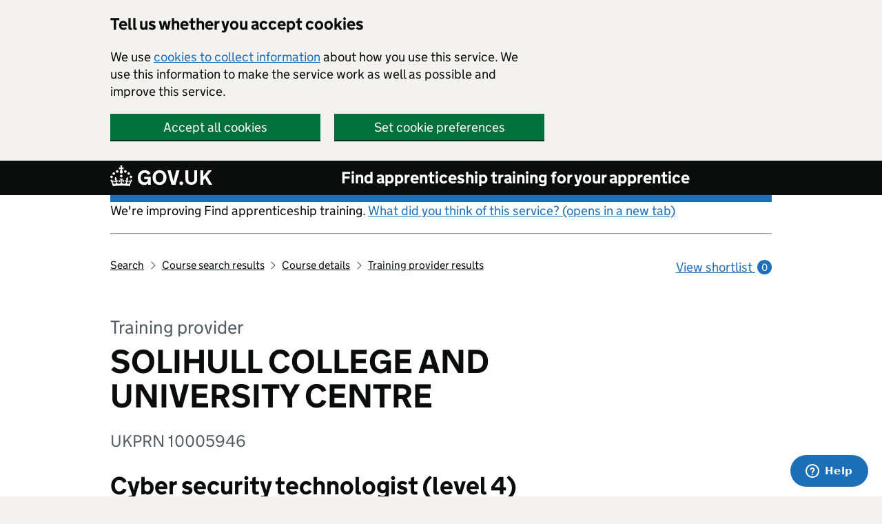

--- FILE ---
content_type: application/javascript
request_url: https://das-prd-frnt-end.azureedge.net/libs/accessible-autocomplete/accessible-autocomplete.min.js
body_size: 11167
content:
(function webpackUniversalModuleDefinition(e,t){"object"==typeof exports&&"object"==typeof module?module.exports=t():"function"==typeof define&&define.amd?define([],t):"object"==typeof exports?exports["accessibleAutocomplete"]=t():e["accessibleAutocomplete"]=t()})(window,function(){return function(n){var r={};function o(e){if(r[e])return r[e].exports;var t=r[e]={i:e,l:!1,exports:{}};return n[e].call(t.exports,t,t.exports,o),t.l=!0,t.exports}return o.m=n,o.c=r,o.d=function(e,t,n){o.o(e,t)||Object.defineProperty(e,t,{enumerable:!0,get:n})},o.r=function(e){"undefined"!=typeof Symbol&&Symbol.toStringTag&&Object.defineProperty(e,Symbol.toStringTag,{value:"Module"}),Object.defineProperty(e,"__esModule",{value:!0})},o.t=function(t,e){if(1&e&&(t=o(t)),8&e)return t;if(4&e&&"object"==typeof t&&t&&t.__esModule)return t;var n=Object.create(null);if(o.r(n),Object.defineProperty(n,"default",{enumerable:!0,value:t}),2&e&&"string"!=typeof t)for(var r in t)o.d(n,r,function(e){return t[e]}.bind(null,r));return n},o.n=function(e){var t=e&&e.__esModule?function(){return e["default"]}:function(){return e};return o.d(t,"a",t),t},o.o=function(e,t){return Object.prototype.hasOwnProperty.call(e,t)},o.p="/",o(o.s=37)}([function(e,t,n){var m=n(1),v=n(6),y=n(7),g=n(16),_=n(18),b="prototype",w=function(e,t,n){var r,o,i,u,a=e&w.F,s=e&w.G,l=e&w.S,c=e&w.P,p=e&w.B,f=s?m:l?m[t]||(m[t]={}):(m[t]||{})[b],d=s?v:v[t]||(v[t]={}),h=d[b]||(d[b]={});for(r in s&&(n=t),n)i=((o=!a&&f&&f[r]!==undefined)?f:n)[r],u=p&&o?_(i,m):c&&"function"==typeof i?_(Function.call,i):i,f&&g(f,r,i,e&w.U),d[r]!=i&&y(d,r,u),c&&h[r]!=i&&(h[r]=i)};m.core=v,w.F=1,w.G=2,w.S=4,w.P=8,w.B=16,w.W=32,w.U=64,w.R=128,e.exports=w},function(e,t){var n=e.exports="undefined"!=typeof window&&window.Math==Math?window:"undefined"!=typeof self&&self.Math==Math?self:Function("return this")();"number"==typeof __g&&(__g=n)},function(e,t){e.exports=function(e){return"object"==typeof e?null!==e:"function"==typeof e}},function(e,t,n){e.exports=!n(4)(function(){return 7!=Object.defineProperty({},"a",{get:function(){return 7}}).a})},function(e,t){e.exports=function(e){try{return!!e()}catch(t){return!0}}},function(e,t,n){"use strict";n.r(t),n.d(t,"h",function(){return r}),n.d(t,"createElement",function(){return r}),n.d(t,"cloneElement",function(){return i}),n.d(t,"Component",function(){return g}),n.d(t,"render",function(){return _}),n.d(t,"rerender",function(){return f}),n.d(t,"options",function(){return E});var s=function s(){},E={},l=[],c=[];function r(e,t){var n,r,o,i,u=c;for(i=arguments.length;2<i--;)l.push(arguments[i]);for(t&&null!=t.children&&(l.length||l.push(t.children),delete t.children);l.length;)if((r=l.pop())&&r.pop!==undefined)for(i=r.length;i--;)l.push(r[i]);else"boolean"==typeof r&&(r=null),(o="function"!=typeof e)&&(null==r?r="":"number"==typeof r?r=String(r):"string"!=typeof r&&(o=!1)),o&&n?u[u.length-1]+=r:u===c?u=[r]:u.push(r),n=o;var a=new s;return a.nodeName=e,a.children=u,a.attributes=null==t?undefined:t,a.key=null==t?undefined:t.key,E.vnode!==undefined&&E.vnode(a),a}function M(e,t){for(var n in t)e[n]=t[n];return e}var o="function"==typeof Promise?Promise.resolve().then.bind(Promise.resolve()):setTimeout;function i(e,t){return r(e.nodeName,M(M({},e.attributes),t),2<arguments.length?[].slice.call(arguments,2):e.children)}var p=/acit|ex(?:s|g|n|p|$)|rph|ows|mnc|ntw|ine[ch]|zoo|^ord/i,u=[];function a(e){!e._dirty&&(e._dirty=!0)&&1==u.push(e)&&(E.debounceRendering||o)(f)}function f(){var e,t=u;for(u=[];e=t.pop();)e._dirty&&V(e)}function N(e,t){return e.normalizedNodeName===t||e.nodeName.toLowerCase()===t.toLowerCase()}function I(e){var t=M({},e.attributes);t.children=e.children;var n=e.nodeName.defaultProps;if(n!==undefined)for(var r in n)t[r]===undefined&&(t[r]=n[r]);return t}function k(e){var t=e.parentNode;t&&t.removeChild(e)}function v(e,t,n,r,o){if("className"===t&&(t="class"),"key"===t);else if("ref"===t)n&&n(null),r&&r(e);else if("class"!==t||o)if("style"===t){if(r&&"string"!=typeof r&&"string"!=typeof n||(e.style.cssText=r||""),r&&"object"==typeof r){if("string"!=typeof n)for(var i in n)i in r||(e.style[i]="");for(var i in r)e.style[i]="number"==typeof r[i]&&!1===p.test(i)?r[i]+"px":r[i]}}else if("dangerouslySetInnerHTML"===t)r&&(e.innerHTML=r.__html||"");else if("o"==t[0]&&"n"==t[1]){var u=t!==(t=t.replace(/Capture$/,""));t=t.toLowerCase().substring(2),r?n||e.addEventListener(t,d,u):e.removeEventListener(t,d,u),(e._listeners||(e._listeners={}))[t]=r}else if("list"!==t&&"type"!==t&&!o&&t in e){try{e[t]=null==r?"":r}catch(s){}null!=r&&!1!==r||"spellcheck"==t||e.removeAttribute(t)}else{var a=o&&t!==(t=t.replace(/^xlink:?/,""));null==r||!1===r?a?e.removeAttributeNS("http://www.w3.org/1999/xlink",t.toLowerCase()):e.removeAttribute(t):"function"!=typeof r&&(a?e.setAttributeNS("http://www.w3.org/1999/xlink",t.toLowerCase(),r):e.setAttribute(t,r))}else e.className=r||""}function d(e){return this._listeners[e.type](E.event&&E.event(e)||e)}var A=[],P=0,j=!1,L=!1;function T(){for(var e;e=A.pop();)E.afterMount&&E.afterMount(e),e.componentDidMount&&e.componentDidMount()}function B(e,t,n,r,o,i){P++||(j=null!=o&&o.ownerSVGElement!==undefined,L=null!=e&&!("__preactattr_"in e));var u=D(e,t,n,r,i);return o&&u.parentNode!==o&&o.appendChild(u),--P||(L=!1,i||T()),u}function D(e,t,n,r,o){var i=e,u=j;if(null!=t&&"boolean"!=typeof t||(t=""),"string"==typeof t||"number"==typeof t)return e&&e.splitText!==undefined&&e.parentNode&&(!e._component||o)?e.nodeValue!=t&&(e.nodeValue=t):(i=document.createTextNode(t),e&&(e.parentNode&&e.parentNode.replaceChild(i,e),F(e,!0))),i["__preactattr_"]=!0,i;var a=t.nodeName;if("function"==typeof a)return function d(e,t,n,r){var o=e&&e._component,i=o,u=e,a=o&&e._componentConstructor===t.nodeName,s=a,l=I(t);for(;o&&!s&&(o=o._parentComponent);)s=o.constructor===t.nodeName;o&&s&&(!r||o._component)?(U(o,l,3,n,r),e=o.base):(i&&!a&&(q(i),e=u=null),o=R(t.nodeName,l,n),e&&!o.nextBase&&(o.nextBase=e,u=null),U(o,l,1,n,r),e=o.base,u&&e!==u&&(u._component=null,F(u,!1)));return e}(e,t,n,r);if(j="svg"===a||"foreignObject"!==a&&j,a=String(a),(!e||!N(e,a))&&(i=function h(e,t){var n=t?document.createElementNS("http://www.w3.org/2000/svg",e):document.createElement(e);return n.normalizedNodeName=e,n}(a,j),e)){for(;e.firstChild;)i.appendChild(e.firstChild);e.parentNode&&e.parentNode.replaceChild(i,e),F(e,!0)}var s=i.firstChild,l=i["__preactattr_"],c=t.children;if(null==l){l=i["__preactattr_"]={};for(var p=i.attributes,f=p.length;f--;)l[p[f].name]=p[f].value}return!L&&c&&1===c.length&&"string"==typeof c[0]&&null!=s&&s.splitText!==undefined&&null==s.nextSibling?s.nodeValue!=c[0]&&(s.nodeValue=c[0]):(c&&c.length||null!=s)&&function S(e,t,n,r,o){var i,u,a,s,l,c=e.childNodes,p=[],f={},d=0,h=0,m=c.length,v=0,y=t?t.length:0;if(0!==m)for(var g=0;g<m;g++){var _=c[g],b=_["__preactattr_"],w=y&&b?_._component?_._component.__key:b.key:null;null!=w?(d++,f[w]=_):(b||(_.splitText!==undefined?!o||_.nodeValue.trim():o))&&(p[v++]=_)}if(0!==y)for(var g=0;g<y;g++){s=t[g],l=null;var w=s.key;if(null!=w)d&&f[w]!==undefined&&(l=f[w],f[w]=undefined,d--);else if(h<v)for(i=h;i<v;i++)if(p[i]!==undefined&&(x=u=p[i],C=o,"string"==typeof(O=s)||"number"==typeof O?x.splitText!==undefined:"string"==typeof O.nodeName?!x._componentConstructor&&N(x,O.nodeName):C||x._componentConstructor===O.nodeName)){l=u,p[i]=undefined,i===v-1&&v--,i===h&&h++;break}l=D(l,s,n,r),a=c[g],l&&l!==e&&l!==a&&(null==a?e.appendChild(l):l===a.nextSibling?k(a):e.insertBefore(l,a))}var x,O,C;if(d)for(var g in f)f[g]!==undefined&&F(f[g],!1);for(;h<=v;)(l=p[v--])!==undefined&&F(l,!1)}(i,c,n,r,L||null!=l.dangerouslySetInnerHTML),function m(e,t,n){var r;for(r in n)t&&null!=t[r]||null==n[r]||v(e,r,n[r],n[r]=undefined,j);for(r in t)"children"===r||"innerHTML"===r||r in n&&t[r]===("value"===r||"checked"===r?e[r]:n[r])||v(e,r,n[r],n[r]=t[r],j)}(i,t.attributes,l),j=u,i}function F(e,t){var n=e._component;n?q(n):(null!=e["__preactattr_"]&&e["__preactattr_"].ref&&e["__preactattr_"].ref(null),!1!==t&&null!=e["__preactattr_"]||k(e),h(e))}function h(e){for(e=e.lastChild;e;){var t=e.previousSibling;F(e,!0),e=t}}var m=[];function R(e,t,n){var r,o=m.length;for(e.prototype&&e.prototype.render?(r=new e(t,n),g.call(r,t,n)):((r=new g(t,n)).constructor=e,r.render=y);o--;)if(m[o].constructor===e)return r.nextBase=m[o].nextBase,m.splice(o,1),r;return r}function y(e,t,n){return this.constructor(e,n)}function U(e,t,n,r,o){e._disable||(e._disable=!0,e.__ref=t.ref,e.__key=t.key,delete t.ref,delete t.key,"undefined"==typeof e.constructor.getDerivedStateFromProps&&(!e.base||o?e.componentWillMount&&e.componentWillMount():e.componentWillReceiveProps&&e.componentWillReceiveProps(t,r)),r&&r!==e.context&&(e.prevContext||(e.prevContext=e.context),e.context=r),e.prevProps||(e.prevProps=e.props),e.props=t,e._disable=!1,0!==n&&(1!==n&&!1===E.syncComponentUpdates&&e.base?a(e):V(e,1,o)),e.__ref&&e.__ref(e))}function V(e,t,n,r){if(!e._disable){var o,i,u,a=e.props,s=e.state,l=e.context,c=e.prevProps||a,p=e.prevState||s,f=e.prevContext||l,d=e.base,h=e.nextBase,m=d||h,v=e._component,y=!1,g=f;if(e.constructor.getDerivedStateFromProps&&(s=M(M({},s),e.constructor.getDerivedStateFromProps(a,s)),e.state=s),d&&(e.props=c,e.state=p,e.context=f,2!==t&&e.shouldComponentUpdate&&!1===e.shouldComponentUpdate(a,s,l)?y=!0:e.componentWillUpdate&&e.componentWillUpdate(a,s,l),e.props=a,e.state=s,e.context=l),e.prevProps=e.prevState=e.prevContext=e.nextBase=null,e._dirty=!1,!y){o=e.render(a,s,l),e.getChildContext&&(l=M(M({},l),e.getChildContext())),d&&e.getSnapshotBeforeUpdate&&(g=e.getSnapshotBeforeUpdate(c,p));var _,b,w=o&&o.nodeName;if("function"==typeof w){var x=I(o);(i=v)&&i.constructor===w&&x.key==i.__key?U(i,x,1,l,!1):(_=i,e._component=i=R(w,x,l),i.nextBase=i.nextBase||h,i._parentComponent=e,U(i,x,0,l,!1),V(i,1,n,!0)),b=i.base}else u=m,(_=v)&&(u=e._component=null),(m||1===t)&&(u&&(u._component=null),b=function B(t,n,r,o,i,u){P++||(j=null!=i&&i.ownerSVGElement!==undefined,L=null!=t&&!("__preactattr_"in t));var a=D(t,n,r,o,u);return i&&a.parentNode!==i&&i.appendChild(a),--P||(L=!1,u||T()),a}(u,o,l,n||!d,m&&m.parentNode,!0));if(m&&b!==m&&i!==v){var O=m.parentNode;O&&b!==O&&(O.replaceChild(b,m),_||(m._component=null,F(m,!1)))}if(_&&q(_),(e.base=b)&&!r){for(var C=e,S=e;S=S._parentComponent;)(C=S).base=b;b._component=C,b._componentConstructor=C.constructor}}for(!d||n?A.unshift(e):y||(e.componentDidUpdate&&e.componentDidUpdate(c,p,g),E.afterUpdate&&E.afterUpdate(e));e._renderCallbacks.length;)e._renderCallbacks.pop().call(e);P||r||T()}}function q(e){E.beforeUnmount&&E.beforeUnmount(e);var t=e.base;e._disable=!0,e.componentWillUnmount&&e.componentWillUnmount(),e.base=null;var n=e._component;n?q(n):t&&(t["__preactattr_"]&&t["__preactattr_"].ref&&t["__preactattr_"].ref(null),k(e.nextBase=t),m.push(e),h(t)),e.__ref&&e.__ref(null)}function g(e,t){this._dirty=!0,this.context=t,this.props=e,this.state=this.state||{},this._renderCallbacks=[]}function _(e,t,n){return B(n,e,{},!1,t,!1)}M(g.prototype,{setState:function(e,t){this.prevState||(this.prevState=this.state),this.state=M(M({},this.state),"function"==typeof e?e(this.state,this.props):e),t&&this._renderCallbacks.push(t),a(this)},forceUpdate:function(e){e&&this._renderCallbacks.push(e),V(this,2)},render:function _(){}});var b={h:r,createElement:r,cloneElement:i,Component:g,render:_,rerender:f,options:E};t["default"]=b},function(e,t){var n=e.exports={version:"2.5.7"};"number"==typeof __e&&(__e=n)},function(e,t,n){var r=n(8),o=n(40);e.exports=n(3)?function(e,t,n){return r.f(e,t,o(1,n))}:function(e,t,n){return e[t]=n,e}},function(e,t,n){var o=n(9),i=n(38),u=n(39),a=Object.defineProperty;t.f=n(3)?Object.defineProperty:function(e,t,n){if(o(e),t=u(t,!0),o(n),i)try{return a(e,t,n)}catch(r){}if("get"in n||"set"in n)throw TypeError("Accessors not supported!");return"value"in n&&(e[t]=n.value),e}},function(e,t,n){var r=n(2);e.exports=function(e){if(!r(e))throw TypeError(e+" is not an object!");return e}},function(e,t){var n=0,r=Math.random();e.exports=function(e){return"Symbol(".concat(e===undefined?"":e,")_",(++n+r).toString(36))}},function(e,t,n){var r=n(22);e.exports=Object("z").propertyIsEnumerable(0)?Object:function(e){return"String"==r(e)?e.split(""):Object(e)}},function(e,t){e.exports=function(e){if(e==undefined)throw TypeError("Can't call method on  "+e);return e}},function(e,t,n){"use strict";var r=n(4);e.exports=function(e,t){return!!e&&r(function(){t?e.call(null,function(){},1):e.call(null)})}},function(e,t,n){var r=n(0);r(r.S+r.F,"Object",{assign:n(41)})},function(e,t,n){var r=n(2),o=n(1).document,i=r(o)&&r(o.createElement);e.exports=function(e){return i?o.createElement(e):{}}},function(e,t,n){var i=n(1),u=n(7),a=n(17),s=n(10)("src"),r="toString",o=Function[r],l=(""+o).split(r);n(6).inspectSource=function(e){return o.call(e)},(e.exports=function(e,t,n,r){var o="function"==typeof n;o&&(a(n,"name")||u(n,"name",t)),e[t]!==n&&(o&&(a(n,s)||u(n,s,e[t]?""+e[t]:l.join(String(t)))),e===i?e[t]=n:r?e[t]?e[t]=n:u(e,t,n):(delete e[t],u(e,t,n)))})(Function.prototype,r,function(){return"function"==typeof this&&this[s]||o.call(this)})},function(e,t){var n={}.hasOwnProperty;e.exports=function(e,t){return n.call(e,t)}},function(e,t,n){var i=n(19);e.exports=function(r,o,e){if(i(r),o===undefined)return r;switch(e){case 1:return function(e){return r.call(o,e)};case 2:return function(e,t){return r.call(o,e,t)};case 3:return function(e,t,n){return r.call(o,e,t,n)}}return function(){return r.apply(o,arguments)}}},function(e,t){e.exports=function(e){if("function"!=typeof e)throw TypeError(e+" is not a function!");return e}},function(e,t,n){var r=n(42),o=n(28);e.exports=Object.keys||function(e){return r(e,o)}},function(e,t,n){var r=n(11),o=n(12);e.exports=function(e){return r(o(e))}},function(e,t){var n={}.toString;e.exports=function(e){return n.call(e).slice(8,-1)}},function(e,t,n){var s=n(21),l=n(24),c=n(43);e.exports=function(a){return function(e,t,n){var r,o=s(e),i=l(o.length),u=c(n,i);if(a&&t!=t){for(;u<i;)if((r=o[u++])!=r)return!0}else for(;u<i;u++)if((a||u in o)&&o[u]===t)return a||u||0;return!a&&-1}}},function(e,t,n){var r=n(25),o=Math.min;e.exports=function(e){return 0<e?o(r(e),9007199254740991):0}},function(e,t){var n=Math.ceil,r=Math.floor;e.exports=function(e){return isNaN(e=+e)?0:(0<e?r:n)(e)}},function(e,t,n){var r=n(27)("keys"),o=n(10);e.exports=function(e){return r[e]||(r[e]=o(e))}},function(e,t,n){var r=n(6),o=n(1),i="__core-js_shared__",u=o[i]||(o[i]={});(e.exports=function(e,t){return u[e]||(u[e]=t!==undefined?t:{})})("versions",[]).push({version:r.version,mode:n(44)?"pure":"global",copyright:"© 2018 Denis Pushkarev (zloirock.ru)"})},function(e,t){e.exports="constructor,hasOwnProperty,isPrototypeOf,propertyIsEnumerable,toLocaleString,toString,valueOf".split(",")},function(e,t,n){var r=n(12);e.exports=function(e){return Object(r(e))}},function(e,t,n){var r=n(8).f,o=Function.prototype,i=/^\s*function ([^ (]*)/;"name"in o||n(3)&&r(o,"name",{configurable:!0,get:function(){try{return(""+this).match(i)[1]}catch(e){return""}}})},function(e,t,n){"use strict";var r=n(0),o=n(32)(1);r(r.P+r.F*!n(13)([].map,!0),"Array",{map:function(e){return o(this,e,arguments[1])}})},function(e,t,n){var _=n(18),b=n(11),w=n(29),x=n(24),r=n(47);e.exports=function(p,e){var f=1==p,d=2==p,h=3==p,m=4==p,v=6==p,y=5==p||v,g=e||r;return function(e,t,n){for(var r,o,i=w(e),u=b(i),a=_(t,n,3),s=x(u.length),l=0,c=f?g(e,s):d?g(e,0):undefined;l<s;l++)if((y||l in u)&&(o=a(r=u[l],l,i),p))if(f)c[l]=o;else if(o)switch(p){case 3:return!0;case 5:return r;case 6:return l;case 2:c.push(r)}else if(m)return!1;return v?-1:h||m?m:c}}},function(e,t,n){var r=n(22);e.exports=Array.isArray||function(e){return"Array"==r(e)}},function(e,t,n){var r=n(27)("wks"),o=n(10),i=n(1).Symbol,u="function"==typeof i;(e.exports=function(e){return r[e]||(r[e]=u&&i[e]||(u?i:o)("Symbol."+e))}).store=r},function(e,t,n){"use strict";var r=n(0),o=n(23)(!1),i=[].indexOf,u=!!i&&1/[1].indexOf(1,-0)<0;r(r.P+r.F*(u||!n(13)(i)),"Array",{indexOf:function(e){return u?i.apply(this,arguments)||0:o(this,e,arguments[1])}})},function(e,t,n){var r=n(0);r(r.S,"Object",{create:n(52)})},function(e,t,n){"use strict";t.__esModule=!0,t["default"]=void 0,n(14),n(30),n(31),n(35),n(49),n(50);var r=n(5),o=function s(e){return e&&e.__esModule?e:{"default":e}}(n(51));function i(e){if(!e.element)throw new Error("element is not defined");if(!e.id)throw new Error("id is not defined");if(!e.source)throw new Error("source is not defined");Array.isArray(e.source)&&(e.source=u(e.source)),(0,r.render)((0,r.createElement)(o["default"],e),e.element)}var u=function u(n){return function(t,e){e(n.filter(function(e){return-1!==e.toLowerCase().indexOf(t.toLowerCase())}))}};i.enhanceSelectElement=function(n){if(!n.selectElement)throw new Error("selectElement is not defined");if(!n.source){var e=[].filter.call(n.selectElement.options,function(e){return e.value||n.preserveNullOptions});n.source=e.map(function(e){return e.textContent||e.innerText})}if(n.onConfirm=n.onConfirm||function(t){var e=[].filter.call(n.selectElement.options,function(e){return(e.textContent||e.innerText)===t})[0];e&&(e.selected=!0)},n.selectElement.value||n.defaultValue===undefined){var t=n.selectElement.options[n.selectElement.options.selectedIndex];n.defaultValue=t.textContent||t.innerText}n.name===undefined&&(n.name=""),n.id===undefined&&(n.selectElement.id===undefined?n.id="":n.id=n.selectElement.id),n.autoselect===undefined&&(n.autoselect=!0);var r=document.createElement("div");n.selectElement.parentNode.insertBefore(r,n.selectElement),i(Object.assign({},n,{element:r})),n.selectElement.style.display="none",n.selectElement.id=n.selectElement.id+"-select"};var a=i;t["default"]=a},function(e,t,n){e.exports=!n(3)&&!n(4)(function(){return 7!=Object.defineProperty(n(15)("div"),"a",{get:function(){return 7}}).a})},function(e,t,n){var o=n(2);e.exports=function(e,t){if(!o(e))return e;var n,r;if(t&&"function"==typeof(n=e.toString)&&!o(r=n.call(e)))return r;if("function"==typeof(n=e.valueOf)&&!o(r=n.call(e)))return r;if(!t&&"function"==typeof(n=e.toString)&&!o(r=n.call(e)))return r;throw TypeError("Can't convert object to primitive value")}},function(e,t){e.exports=function(e,t){return{enumerable:!(1&e),configurable:!(2&e),writable:!(4&e),value:t}}},function(e,t,n){"use strict";var f=n(20),d=n(45),h=n(46),m=n(29),v=n(11),o=Object.assign;e.exports=!o||n(4)(function(){var e={},t={},n=Symbol(),r="abcdefghijklmnopqrst";return e[n]=7,r.split("").forEach(function(e){t[e]=e}),7!=o({},e)[n]||Object.keys(o({},t)).join("")!=r})?function(e,t){for(var n=m(e),r=arguments.length,o=1,i=d.f,u=h.f;o<r;)for(var a,s=v(arguments[o++]),l=i?f(s).concat(i(s)):f(s),c=l.length,p=0;p<c;)u.call(s,a=l[p++])&&(n[a]=s[a]);return n}:o},function(e,t,n){var u=n(17),a=n(21),s=n(23)(!1),l=n(26)("IE_PROTO");e.exports=function(e,t){var n,r=a(e),o=0,i=[];for(n in r)n!=l&&u(r,n)&&i.push(n);for(;t.length>o;)u(r,n=t[o++])&&(~s(i,n)||i.push(n));return i}},function(e,t,n){var r=n(25),o=Math.max,i=Math.min;e.exports=function(e,t){return(e=r(e))<0?o(e+t,0):i(e,t)}},function(e,t){e.exports=!1},function(e,t){t.f=Object.getOwnPropertySymbols},function(e,t){t.f={}.propertyIsEnumerable},function(e,t,n){var r=n(48);e.exports=function(e,t){return new(r(e))(t)}},function(e,t,n){var r=n(2),o=n(33),i=n(34)("species");e.exports=function(e){var t;return o(e)&&("function"!=typeof(t=e.constructor)||t!==Array&&!o(t.prototype)||(t=undefined),r(t)&&null===(t=t[i])&&(t=undefined)),t===undefined?Array:t}},function(e,t,n){"use strict";var r=n(0),o=n(32)(2);r(r.P+r.F*!n(13)([].filter,!0),"Array",{filter:function(e){return o(this,e,arguments[1])}})},function(e,t,n){var r=n(0);r(r.S,"Array",{isArray:n(33)})},function(e,t,n){"use strict";t.__esModule=!0,t["default"]=void 0,n(14),n(36),n(30),n(31),n(35),n(55),n(58);var $=n(5),J=o(n(60)),r=o(n(61));function o(e){return e&&e.__esModule?e:{"default":e}}function X(){return(X=Object.assign||function(e){for(var t=1;t<arguments.length;t++){var n=arguments[t];for(var r in n)Object.prototype.hasOwnProperty.call(n,r)&&(e[r]=n[r])}return e}).apply(this,arguments)}function i(e){if(void 0===e)throw new ReferenceError("this hasn't been initialised - super() hasn't been called");return e}var u={13:"enter",27:"escape",32:"space",38:"up",40:"down"};function Y(){return"undefined"!=typeof navigator&&!(!navigator.userAgent.match(/(iPod|iPhone|iPad)/g)||!navigator.userAgent.match(/AppleWebKit/g))}var a=function(n){function e(e){var t;return(t=n.call(this,e)||this).elementReferences={},t.state={focused:null,hovered:null,menuOpen:!1,options:e.defaultValue?[e.defaultValue]:[],query:e.defaultValue,validChoiceMade:!1,selected:null,ariaHint:!0},t.handleComponentBlur=t.handleComponentBlur.bind(i(i(t))),t.handleKeyDown=t.handleKeyDown.bind(i(i(t))),t.handleUpArrow=t.handleUpArrow.bind(i(i(t))),t.handleDownArrow=t.handleDownArrow.bind(i(i(t))),t.handleEnter=t.handleEnter.bind(i(i(t))),t.handlePrintableKey=t.handlePrintableKey.bind(i(i(t))),t.handleListMouseLeave=t.handleListMouseLeave.bind(i(i(t))),t.handleOptionBlur=t.handleOptionBlur.bind(i(i(t))),t.handleOptionClick=t.handleOptionClick.bind(i(i(t))),t.handleOptionFocus=t.handleOptionFocus.bind(i(i(t))),t.handleOptionMouseDown=t.handleOptionMouseDown.bind(i(i(t))),t.handleOptionMouseEnter=t.handleOptionMouseEnter.bind(i(i(t))),t.handleInputBlur=t.handleInputBlur.bind(i(i(t))),t.handleInputChange=t.handleInputChange.bind(i(i(t))),t.handleInputFocus=t.handleInputFocus.bind(i(i(t))),t.pollInputElement=t.pollInputElement.bind(i(i(t))),t.getDirectInputChanges=t.getDirectInputChanges.bind(i(i(t))),t}(function r(e,t){e.prototype=Object.create(t.prototype),(e.prototype.constructor=e).__proto__=t})(e,n);var t=e.prototype;return t.isQueryAnOption=function(e,t){var n=this;return-1!==t.map(function(e){return n.templateInputValue(e).toLowerCase()}).indexOf(e.toLowerCase())},t.componentDidMount=function(){this.pollInputElement()},t.componentWillUnmount=function(){clearTimeout(this.$pollInput)},t.pollInputElement=function(){var e=this;this.getDirectInputChanges(),this.$pollInput=setTimeout(function(){e.pollInputElement()},100)},t.getDirectInputChanges=function(){var e=this.elementReferences[-1];e&&e.value!==this.state.query&&this.handleInputChange({target:{value:e.value}})},t.componentDidUpdate=function(e,t){var n=this.state.focused,r=null===n,o=t.focused!==n;o&&!r&&this.elementReferences[n].focus();var i=-1===n,u=o&&null===t.focused;if(i&&u){var a=this.elementReferences[n];a.setSelectionRange(0,a.value.length)}},t.hasAutoselect=function(){return!Y()&&this.props.autoselect},t.templateInputValue=function(e){var t=this.props.templates&&this.props.templates.inputValue;return t?t(e):e},t.templateSuggestion=function(e){var t=this.props.templates&&this.props.templates.suggestion;return t?t(e):e},t.handleComponentBlur=function(e){var t,n=this.state,r=n.options,o=n.query,i=n.selected;this.props.confirmOnBlur?(t=e.query||o,this.props.onConfirm(r[i])):t=o,this.setState({focused:null,menuOpen:e.menuOpen||!1,query:t,selected:null,validChoiceMade:this.isQueryAnOption(t,r)})},t.handleListMouseLeave=function(e){this.setState({hovered:null})},t.handleOptionBlur=function(e,t){var n=this.state,r=n.focused,o=n.menuOpen,i=n.options,u=n.selected,a=null===e.relatedTarget,s=e.relatedTarget===this.elementReferences[-1],l=r!==t&&-1!==r;if(!l&&a||!(l||s)){var c=o&&Y();this.handleComponentBlur({menuOpen:c,query:this.templateInputValue(i[u])})}},t.handleInputBlur=function(e){var t=this.state,n=t.focused,r=t.menuOpen,o=t.options,i=t.query,u=t.selected;if(!(-1!==n)){var a=r&&Y(),s=Y()?i:this.templateInputValue(o[u]);this.handleComponentBlur({menuOpen:a,query:s})}},t.handleInputChange=function(e){var n=this,t=this.props,r=t.minLength,o=t.source,i=t.showAllValues,u=this.hasAutoselect(),a=e.target.value,s=0===a.length,l=this.state.query.length!==a.length,c=a.length>=r;this.setState({query:a,ariaHint:s}),i||!s&&l&&c?o(a,function(e){var t=0<e.length;n.setState({menuOpen:t,options:e,selected:u&&t?0:-1,validChoiceMade:!1})}):!s&&c||this.setState({menuOpen:!1,options:[]})},t.handleInputClick=function(e){this.handleInputChange(e)},t.handleInputFocus=function(e){var t=this.state,n=t.query,r=t.validChoiceMade,o=t.options,i=this.props.minLength,u=!r&&n.length>=i&&0<o.length;u?this.setState(function(e){var t=e.menuOpen;return{focused:-1,menuOpen:u||t,selected:-1}}):this.setState({focused:-1})},t.handleOptionFocus=function(e){this.setState({focused:e,hovered:null,selected:e})},t.handleOptionMouseEnter=function(e,t){Y()||this.setState({hovered:t})},t.handleOptionClick=function(e,t){var n=this.state.options[t],r=this.templateInputValue(n);this.props.onConfirm(n),this.setState({focused:-1,hovered:null,menuOpen:!1,query:r,selected:-1,validChoiceMade:!0}),this.forceUpdate()},t.handleOptionMouseDown=function(e){e.preventDefault()},t.handleUpArrow=function(e){e.preventDefault();var t=this.state,n=t.menuOpen,r=t.selected;-1!==r&&n&&this.handleOptionFocus(r-1)},t.handleDownArrow=function(e){var t=this;if(e.preventDefault(),this.props.showAllValues&&!1===this.state.menuOpen)e.preventDefault(),this.props.source("",function(e){t.setState({menuOpen:!0,options:e,selected:0,focused:0,hovered:null})});else if(!0===this.state.menuOpen){var n=this.state,r=n.menuOpen,o=n.options,i=n.selected;i!==o.length-1&&r&&this.handleOptionFocus(i+1)}},t.handleSpace=function(e){var t=this;this.props.showAllValues&&!1===this.state.menuOpen&&""===this.state.query&&(e.preventDefault(),this.props.source("",function(e){t.setState({menuOpen:!0,options:e})})),-1!==this.state.focused&&(e.preventDefault(),this.handleOptionClick(e,this.state.focused))},t.handleEnter=function(e){this.state.menuOpen&&(e.preventDefault(),0<=this.state.selected&&this.handleOptionClick(e,this.state.selected))},t.handlePrintableKey=function(e){var t=this.elementReferences[-1];e.target===t||t.focus()},t.handleKeyDown=function(e){switch(u[e.keyCode]){case"up":this.handleUpArrow(e);break;case"down":this.handleDownArrow(e);break;case"space":this.handleSpace(e);break;case"enter":this.handleEnter(e);break;case"escape":this.handleComponentBlur({query:this.state.query});break;default:(function t(e){return 47<e&&e<58||32===e||8===e||64<e&&e<91||95<e&&e<112||185<e&&e<193||218<e&&e<223})(e.keyCode)&&this.handlePrintableKey(e)}},t.render=function(){var e,i=this,t=this.props,n=t.cssNamespace,r=t.displayMenu,u=t.id,o=t.minLength,a=t.name,s=t.placeholder,l=t.required,c=t.showAllValues,p=t.tNoResults,f=t.tStatusQueryTooShort,d=t.tStatusNoResults,h=t.tStatusSelectedOption,m=t.tStatusResults,v=t.tAssistiveHint,y=t.dropdownArrow,g=this.state,_=g.focused,b=g.hovered,w=g.menuOpen,x=g.options,O=g.query,C=g.selected,S=g.ariaHint,E=g.validChoiceMade,M=this.hasAutoselect(),N=-1===_,I=0===x.length,k=0!==O.length,A=O.length>=o,P=this.props.showNoOptionsFound&&N&&I&&k&&A,j=n+"__wrapper",L=n+"__input",T=null!==_?" "+L+"--focused":"",B=this.props.showAllValues?" "+L+"--show-all-values":" "+L+"--default",D=n+"__dropdown-arrow-down",F=-1!==_&&null!==_,R=n+"__menu",U=R+"--"+r,V=R+"--"+(w||P?"visible":"hidden"),q=n+"__option",W=n+"__hint",H=this.templateInputValue(x[C]),K=H&&0===H.toLowerCase().indexOf(O.toLowerCase())&&M?O+H.substr(O.length):"",Q=u+"__assistiveHint",z=S?{"aria-describedby":Q}:null;return c&&"string"==typeof(e=y({className:D}))&&(e=(0,$.createElement)("div",{className:n+"__dropdown-arrow-down-wrapper",dangerouslySetInnerHTML:{__html:e}})),(0,$.createElement)("div",{className:j,onKeyDown:this.handleKeyDown},(0,$.createElement)(J["default"],{id:u,length:x.length,queryLength:O.length,minQueryLength:o,selectedOption:this.templateInputValue(x[C]),selectedOptionIndex:C,validChoiceMade:E,isInFocus:null!==this.state.focused,tQueryTooShort:f,tNoResults:d,tSelectedOption:h,tResults:m}),K&&(0,$.createElement)("span",null,(0,$.createElement)("input",{className:W,readonly:!0,tabIndex:"-1",value:K})),(0,$.createElement)("input",X({"aria-expanded":w?"true":"false","aria-activedescendant":!!F&&u+"__option--"+_,"aria-owns":u+"__listbox","aria-autocomplete":this.hasAutoselect()?"both":"list"},z,{autoComplete:"off",className:""+L+T+B,id:u,onClick:function(e){return i.handleInputClick(e)},onBlur:this.handleInputBlur},function G(e){return{onInput:e}}(this.handleInputChange),{onFocus:this.handleInputFocus,name:a,placeholder:s,ref:function(e){i.elementReferences[-1]=e},type:"text",role:"combobox",required:l,value:O})),e,(0,$.createElement)("ul",{className:R+" "+U+" "+V,onMouseLeave:function(e){return i.handleListMouseLeave(e)},id:u+"__listbox",role:"listbox"},x.map(function(e,t){var n=(-1===_?C===t:_===t)&&null===b?" "+q+"--focused":"",r=t%2?" "+q+"--odd":"",o=Y()?"<span id="+u+"__option-suffix--"+t+' style="border:0;clip:rect(0 0 0 0);height:1px;marginBottom:-1px;marginRight:-1px;overflow:hidden;padding:0;position:absolute;whiteSpace:nowrap;width:1px"> '+(t+1)+" of "+x.length+"</span>":"";return(0,$.createElement)("li",{"aria-selected":_===t?"true":"false",className:""+q+n+r,dangerouslySetInnerHTML:{__html:i.templateSuggestion(e)+o},id:u+"__option--"+t,key:t,onBlur:function(e){return i.handleOptionBlur(e,t)},onClick:function(e){return i.handleOptionClick(e,t)},onMouseDown:i.handleOptionMouseDown,onMouseEnter:function(e){return i.handleOptionMouseEnter(e,t)},ref:function(e){i.elementReferences[t]=e},role:"option",tabIndex:"-1","aria-posinset":t+1,"aria-setsize":x.length})}),P&&(0,$.createElement)("li",{className:q+" "+q+"--no-results"},p())),(0,$.createElement)("span",{id:Q,style:{display:"none"}},v()))},e}($.Component);(t["default"]=a).defaultProps={autoselect:!1,cssNamespace:"autocomplete",defaultValue:"",displayMenu:"inline",minLength:0,name:"input-autocomplete",placeholder:"",onConfirm:function(){},confirmOnBlur:!0,showNoOptionsFound:!0,showAllValues:!1,required:!1,tNoResults:function(){return"No results found"},tAssistiveHint:function(){return"When autocomplete results are available use up and down arrows to review and enter to select.  Touch device users, explore by touch or with swipe gestures."},dropdownArrow:r["default"]}},function(e,t,r){var o=r(9),i=r(53),u=r(28),a=r(26)("IE_PROTO"),s=function(){},l="prototype",c=function(){var e,t=r(15)("iframe"),n=u.length;for(t.style.display="none",r(54).appendChild(t),t.src="javascript:",(e=t.contentWindow.document).open(),e.write("<script>document.F=Object<\/script>"),e.close(),c=e.F;n--;)delete c[l][u[n]];return c()};e.exports=Object.create||function(e,t){var n;return null!==e?(s[l]=o(e),n=new s,s[l]=null,n[a]=e):n=c(),t===undefined?n:i(n,t)}},function(e,t,n){var u=n(8),a=n(9),s=n(20);e.exports=n(3)?Object.defineProperties:function(e,t){a(e);for(var n,r=s(t),o=r.length,i=0;i<o;)u.f(e,n=r[i++],t[n]);return e}},function(e,t,n){var r=n(1).document;e.exports=r&&r.documentElement},function(e,t,n){var r=n(0);r(r.P,"Function",{bind:n(56)})},function(e,t,n){"use strict";var i=n(19),u=n(2),a=n(57),s=[].slice,l={};e.exports=Function.bind||function(t){var n=i(this),r=s.call(arguments,1),o=function(){var e=r.concat(s.call(arguments));return this instanceof o?function(e,t,n){if(!(t in l)){for(var r=[],o=0;o<t;o++)r[o]="a["+o+"]";l[t]=Function("F,a","return new F("+r.join(",")+")")}return l[t](e,n)}(n,e.length,e):a(n,e,t)};return u(n.prototype)&&(o.prototype=n.prototype),o}},function(e,t){e.exports=function(e,t,n){var r=n===undefined;switch(t.length){case 0:return r?e():e.call(n);case 1:return r?e(t[0]):e.call(n,t[0]);case 2:return r?e(t[0],t[1]):e.call(n,t[0],t[1]);case 3:return r?e(t[0],t[1],t[2]):e.call(n,t[0],t[1],t[2]);case 4:return r?e(t[0],t[1],t[2],t[3]):e.call(n,t[0],t[1],t[2],t[3])}return e.apply(n,t)}},function(e,t,n){n(59)("match",1,function(r,o,e){return[function(e){"use strict";var t=r(this),n=e==undefined?undefined:e[o];return n!==undefined?n.call(e,t):new RegExp(e)[o](String(t))},e]})},function(e,t,n){"use strict";var a=n(7),s=n(16),l=n(4),c=n(12),p=n(34);e.exports=function(t,e,n){var r=p(t),o=n(c,r,""[t]),i=o[0],u=o[1];l(function(){var e={};return e[r]=function(){return 7},7!=""[t](e)})&&(s(String.prototype,t,i),a(RegExp.prototype,r,2==e?function(e,t){return u.call(e,this,t)}:function(e){return u.call(e,this)}))}},function(e,t,n){"use strict";t.__esModule=!0,t["default"]=void 0,n(36);var _=n(5);var r=function r(o,i,u){var a;return function(){var e=this,t=arguments,n=function n(){a=null,u||o.apply(e,t)},r=u&&!a;clearTimeout(a),a=setTimeout(n,i),r&&o.apply(e,t)}},o=function(o){function e(){for(var e,t=arguments.length,n=new Array(t),r=0;r<t;r++)n[r]=arguments[r];return(e=o.call.apply(o,[this].concat(n))||this).state={bump:!1,debounced:!1},e}(function n(e,t){e.prototype=Object.create(t.prototype),(e.prototype.constructor=e).__proto__=t})(e,o);var t=e.prototype;return t.componentWillMount=function(){var e=this;this.debounceStatusUpdate=r(function(){if(!e.state.debounced){var t=!e.props.isInFocus||e.props.validChoiceMade;e.setState(function(e){return{bump:!e.bump,debounced:!0,silenced:t}})}},1400)},t.componentWillReceiveProps=function(e){e.queryLength;this.setState({debounced:!1})},t.render=function(){var e=this.props,t=e.id,n=e.length,r=e.queryLength,o=e.minQueryLength,i=e.selectedOption,u=e.selectedOptionIndex,a=e.tQueryTooShort,s=e.tNoResults,l=e.tSelectedOption,c=e.tResults,p=this.state,f=p.bump,d=p.debounced,h=p.silenced,m=r<o,v=0===n,y=i?l(i,n,u):"",g=null;return g=m?a(o):v?s():c(n,y),this.debounceStatusUpdate(),(0,_.createElement)("div",{style:{border:"0",clip:"rect(0 0 0 0)",height:"1px",marginBottom:"-1px",marginRight:"-1px",overflow:"hidden",padding:"0",position:"absolute",whiteSpace:"nowrap",width:"1px"}},(0,_.createElement)("div",{id:t+"__status--A",role:"status","aria-atomic":"true","aria-live":"polite"},!h&&d&&f?g:""),(0,_.createElement)("div",{id:t+"__status--B",role:"status","aria-atomic":"true","aria-live":"polite"},h||!d||f?"":g))},e}(_.Component);(t["default"]=o).defaultProps={tQueryTooShort:function(e){return"Type in "+e+" or more characters for results"},tNoResults:function(){return"No search results"},tSelectedOption:function(e,t,n){return e+" "+(n+1)+" of "+t+" is highlighted"},tResults:function(e,t){return e+" "+(1===e?"result":"results")+" "+(1===e?"is":"are")+" available. "+t}}},function(e,t,n){"use strict";t.__esModule=!0,t["default"]=void 0;var r=n(5),o=function i(e){var t=e.className;return(0,r.createElement)("svg",{version:"1.1",xmlns:"http://www.w3.org/2000/svg",className:t,focusable:"false"},(0,r.createElement)("g",{stroke:"none",fill:"none","fill-rule":"evenodd"},(0,r.createElement)("polygon",{fill:"#000000",points:"0 0 22 0 11 17"})))};t["default"]=o}])["default"]});
//# sourceMappingURL=accessible-autocomplete.min.js.map